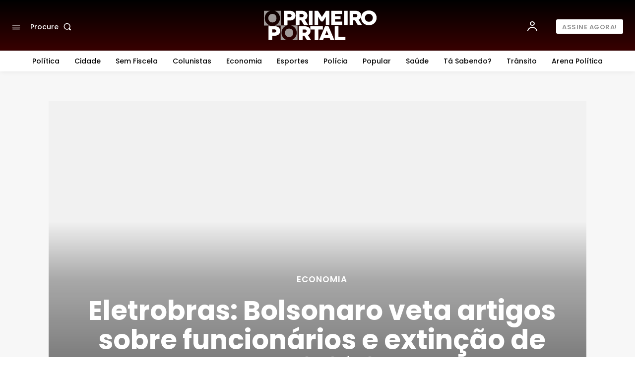

--- FILE ---
content_type: text/html; charset=UTF-8
request_url: https://oprimeiroportal.com/wp-admin/admin-ajax.php?td_theme_name=Newspaper&v=12.7
body_size: -495
content:
{"21074":225}

--- FILE ---
content_type: text/html; charset=utf-8
request_url: https://www.google.com/recaptcha/api2/aframe
body_size: 265
content:
<!DOCTYPE HTML><html><head><meta http-equiv="content-type" content="text/html; charset=UTF-8"></head><body><script nonce="MG_pRnxhJ8ryr7e1Na_RiQ">/** Anti-fraud and anti-abuse applications only. See google.com/recaptcha */ try{var clients={'sodar':'https://pagead2.googlesyndication.com/pagead/sodar?'};window.addEventListener("message",function(a){try{if(a.source===window.parent){var b=JSON.parse(a.data);var c=clients[b['id']];if(c){var d=document.createElement('img');d.src=c+b['params']+'&rc='+(localStorage.getItem("rc::a")?sessionStorage.getItem("rc::b"):"");window.document.body.appendChild(d);sessionStorage.setItem("rc::e",parseInt(sessionStorage.getItem("rc::e")||0)+1);localStorage.setItem("rc::h",'1769327220128');}}}catch(b){}});window.parent.postMessage("_grecaptcha_ready", "*");}catch(b){}</script></body></html>